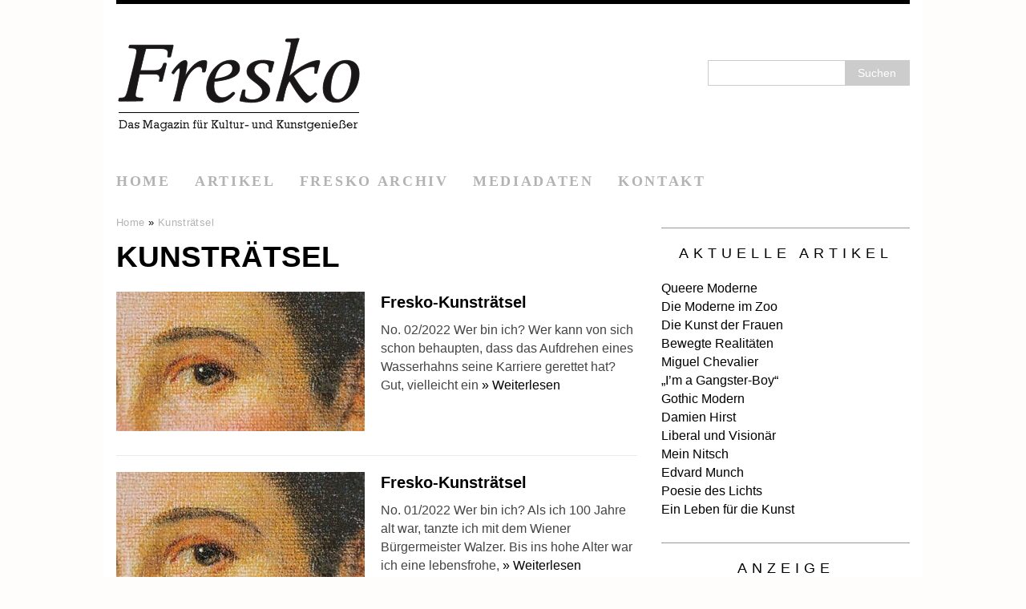

--- FILE ---
content_type: text/html; charset=UTF-8
request_url: https://www.fresko-magazin.de/category/kunstraetsel/page/2/
body_size: 18269
content:
<!DOCTYPE html>
<html class="no-js fullbg" lang="de">
<head>
<meta charset="UTF-8">
<meta name="viewport" content="width=device-width, initial-scale=1.0">
<link rel="profile" href="http://gmpg.org/xfn/11" />
<link rel="pingback" href="https://www.fresko-magazin.de/xmlrpc.php" />
<title>Kunsträtsel &#8211; Seite 2</title>
<meta name='robots' content='max-image-preview:large' />
<link rel="alternate" type="application/rss+xml" title=" &raquo; Feed" href="https://www.fresko-magazin.de/feed/" />
<link rel="alternate" type="application/rss+xml" title=" &raquo; Kommentar-Feed" href="https://www.fresko-magazin.de/comments/feed/" />
<link rel="alternate" type="application/rss+xml" title=" &raquo; Kunsträtsel Kategorie-Feed" href="https://www.fresko-magazin.de/category/kunstraetsel/feed/" />
<style id='wp-img-auto-sizes-contain-inline-css' type='text/css'>
img:is([sizes=auto i],[sizes^="auto," i]){contain-intrinsic-size:3000px 1500px}
/*# sourceURL=wp-img-auto-sizes-contain-inline-css */
</style>
<style id='wp-emoji-styles-inline-css' type='text/css'>

	img.wp-smiley, img.emoji {
		display: inline !important;
		border: none !important;
		box-shadow: none !important;
		height: 1em !important;
		width: 1em !important;
		margin: 0 0.07em !important;
		vertical-align: -0.1em !important;
		background: none !important;
		padding: 0 !important;
	}
/*# sourceURL=wp-emoji-styles-inline-css */
</style>
<style id='wp-block-library-inline-css' type='text/css'>
:root{--wp-block-synced-color:#7a00df;--wp-block-synced-color--rgb:122,0,223;--wp-bound-block-color:var(--wp-block-synced-color);--wp-editor-canvas-background:#ddd;--wp-admin-theme-color:#007cba;--wp-admin-theme-color--rgb:0,124,186;--wp-admin-theme-color-darker-10:#006ba1;--wp-admin-theme-color-darker-10--rgb:0,107,160.5;--wp-admin-theme-color-darker-20:#005a87;--wp-admin-theme-color-darker-20--rgb:0,90,135;--wp-admin-border-width-focus:2px}@media (min-resolution:192dpi){:root{--wp-admin-border-width-focus:1.5px}}.wp-element-button{cursor:pointer}:root .has-very-light-gray-background-color{background-color:#eee}:root .has-very-dark-gray-background-color{background-color:#313131}:root .has-very-light-gray-color{color:#eee}:root .has-very-dark-gray-color{color:#313131}:root .has-vivid-green-cyan-to-vivid-cyan-blue-gradient-background{background:linear-gradient(135deg,#00d084,#0693e3)}:root .has-purple-crush-gradient-background{background:linear-gradient(135deg,#34e2e4,#4721fb 50%,#ab1dfe)}:root .has-hazy-dawn-gradient-background{background:linear-gradient(135deg,#faaca8,#dad0ec)}:root .has-subdued-olive-gradient-background{background:linear-gradient(135deg,#fafae1,#67a671)}:root .has-atomic-cream-gradient-background{background:linear-gradient(135deg,#fdd79a,#004a59)}:root .has-nightshade-gradient-background{background:linear-gradient(135deg,#330968,#31cdcf)}:root .has-midnight-gradient-background{background:linear-gradient(135deg,#020381,#2874fc)}:root{--wp--preset--font-size--normal:16px;--wp--preset--font-size--huge:42px}.has-regular-font-size{font-size:1em}.has-larger-font-size{font-size:2.625em}.has-normal-font-size{font-size:var(--wp--preset--font-size--normal)}.has-huge-font-size{font-size:var(--wp--preset--font-size--huge)}.has-text-align-center{text-align:center}.has-text-align-left{text-align:left}.has-text-align-right{text-align:right}.has-fit-text{white-space:nowrap!important}#end-resizable-editor-section{display:none}.aligncenter{clear:both}.items-justified-left{justify-content:flex-start}.items-justified-center{justify-content:center}.items-justified-right{justify-content:flex-end}.items-justified-space-between{justify-content:space-between}.screen-reader-text{border:0;clip-path:inset(50%);height:1px;margin:-1px;overflow:hidden;padding:0;position:absolute;width:1px;word-wrap:normal!important}.screen-reader-text:focus{background-color:#ddd;clip-path:none;color:#444;display:block;font-size:1em;height:auto;left:5px;line-height:normal;padding:15px 23px 14px;text-decoration:none;top:5px;width:auto;z-index:100000}html :where(.has-border-color){border-style:solid}html :where([style*=border-top-color]){border-top-style:solid}html :where([style*=border-right-color]){border-right-style:solid}html :where([style*=border-bottom-color]){border-bottom-style:solid}html :where([style*=border-left-color]){border-left-style:solid}html :where([style*=border-width]){border-style:solid}html :where([style*=border-top-width]){border-top-style:solid}html :where([style*=border-right-width]){border-right-style:solid}html :where([style*=border-bottom-width]){border-bottom-style:solid}html :where([style*=border-left-width]){border-left-style:solid}html :where(img[class*=wp-image-]){height:auto;max-width:100%}:where(figure){margin:0 0 1em}html :where(.is-position-sticky){--wp-admin--admin-bar--position-offset:var(--wp-admin--admin-bar--height,0px)}@media screen and (max-width:600px){html :where(.is-position-sticky){--wp-admin--admin-bar--position-offset:0px}}

/*# sourceURL=wp-block-library-inline-css */
</style><style id='global-styles-inline-css' type='text/css'>
:root{--wp--preset--aspect-ratio--square: 1;--wp--preset--aspect-ratio--4-3: 4/3;--wp--preset--aspect-ratio--3-4: 3/4;--wp--preset--aspect-ratio--3-2: 3/2;--wp--preset--aspect-ratio--2-3: 2/3;--wp--preset--aspect-ratio--16-9: 16/9;--wp--preset--aspect-ratio--9-16: 9/16;--wp--preset--color--black: #000000;--wp--preset--color--cyan-bluish-gray: #abb8c3;--wp--preset--color--white: #ffffff;--wp--preset--color--pale-pink: #f78da7;--wp--preset--color--vivid-red: #cf2e2e;--wp--preset--color--luminous-vivid-orange: #ff6900;--wp--preset--color--luminous-vivid-amber: #fcb900;--wp--preset--color--light-green-cyan: #7bdcb5;--wp--preset--color--vivid-green-cyan: #00d084;--wp--preset--color--pale-cyan-blue: #8ed1fc;--wp--preset--color--vivid-cyan-blue: #0693e3;--wp--preset--color--vivid-purple: #9b51e0;--wp--preset--gradient--vivid-cyan-blue-to-vivid-purple: linear-gradient(135deg,rgb(6,147,227) 0%,rgb(155,81,224) 100%);--wp--preset--gradient--light-green-cyan-to-vivid-green-cyan: linear-gradient(135deg,rgb(122,220,180) 0%,rgb(0,208,130) 100%);--wp--preset--gradient--luminous-vivid-amber-to-luminous-vivid-orange: linear-gradient(135deg,rgb(252,185,0) 0%,rgb(255,105,0) 100%);--wp--preset--gradient--luminous-vivid-orange-to-vivid-red: linear-gradient(135deg,rgb(255,105,0) 0%,rgb(207,46,46) 100%);--wp--preset--gradient--very-light-gray-to-cyan-bluish-gray: linear-gradient(135deg,rgb(238,238,238) 0%,rgb(169,184,195) 100%);--wp--preset--gradient--cool-to-warm-spectrum: linear-gradient(135deg,rgb(74,234,220) 0%,rgb(151,120,209) 20%,rgb(207,42,186) 40%,rgb(238,44,130) 60%,rgb(251,105,98) 80%,rgb(254,248,76) 100%);--wp--preset--gradient--blush-light-purple: linear-gradient(135deg,rgb(255,206,236) 0%,rgb(152,150,240) 100%);--wp--preset--gradient--blush-bordeaux: linear-gradient(135deg,rgb(254,205,165) 0%,rgb(254,45,45) 50%,rgb(107,0,62) 100%);--wp--preset--gradient--luminous-dusk: linear-gradient(135deg,rgb(255,203,112) 0%,rgb(199,81,192) 50%,rgb(65,88,208) 100%);--wp--preset--gradient--pale-ocean: linear-gradient(135deg,rgb(255,245,203) 0%,rgb(182,227,212) 50%,rgb(51,167,181) 100%);--wp--preset--gradient--electric-grass: linear-gradient(135deg,rgb(202,248,128) 0%,rgb(113,206,126) 100%);--wp--preset--gradient--midnight: linear-gradient(135deg,rgb(2,3,129) 0%,rgb(40,116,252) 100%);--wp--preset--font-size--small: 13px;--wp--preset--font-size--medium: 20px;--wp--preset--font-size--large: 36px;--wp--preset--font-size--x-large: 42px;--wp--preset--spacing--20: 0.44rem;--wp--preset--spacing--30: 0.67rem;--wp--preset--spacing--40: 1rem;--wp--preset--spacing--50: 1.5rem;--wp--preset--spacing--60: 2.25rem;--wp--preset--spacing--70: 3.38rem;--wp--preset--spacing--80: 5.06rem;--wp--preset--shadow--natural: 6px 6px 9px rgba(0, 0, 0, 0.2);--wp--preset--shadow--deep: 12px 12px 50px rgba(0, 0, 0, 0.4);--wp--preset--shadow--sharp: 6px 6px 0px rgba(0, 0, 0, 0.2);--wp--preset--shadow--outlined: 6px 6px 0px -3px rgb(255, 255, 255), 6px 6px rgb(0, 0, 0);--wp--preset--shadow--crisp: 6px 6px 0px rgb(0, 0, 0);}:where(.is-layout-flex){gap: 0.5em;}:where(.is-layout-grid){gap: 0.5em;}body .is-layout-flex{display: flex;}.is-layout-flex{flex-wrap: wrap;align-items: center;}.is-layout-flex > :is(*, div){margin: 0;}body .is-layout-grid{display: grid;}.is-layout-grid > :is(*, div){margin: 0;}:where(.wp-block-columns.is-layout-flex){gap: 2em;}:where(.wp-block-columns.is-layout-grid){gap: 2em;}:where(.wp-block-post-template.is-layout-flex){gap: 1.25em;}:where(.wp-block-post-template.is-layout-grid){gap: 1.25em;}.has-black-color{color: var(--wp--preset--color--black) !important;}.has-cyan-bluish-gray-color{color: var(--wp--preset--color--cyan-bluish-gray) !important;}.has-white-color{color: var(--wp--preset--color--white) !important;}.has-pale-pink-color{color: var(--wp--preset--color--pale-pink) !important;}.has-vivid-red-color{color: var(--wp--preset--color--vivid-red) !important;}.has-luminous-vivid-orange-color{color: var(--wp--preset--color--luminous-vivid-orange) !important;}.has-luminous-vivid-amber-color{color: var(--wp--preset--color--luminous-vivid-amber) !important;}.has-light-green-cyan-color{color: var(--wp--preset--color--light-green-cyan) !important;}.has-vivid-green-cyan-color{color: var(--wp--preset--color--vivid-green-cyan) !important;}.has-pale-cyan-blue-color{color: var(--wp--preset--color--pale-cyan-blue) !important;}.has-vivid-cyan-blue-color{color: var(--wp--preset--color--vivid-cyan-blue) !important;}.has-vivid-purple-color{color: var(--wp--preset--color--vivid-purple) !important;}.has-black-background-color{background-color: var(--wp--preset--color--black) !important;}.has-cyan-bluish-gray-background-color{background-color: var(--wp--preset--color--cyan-bluish-gray) !important;}.has-white-background-color{background-color: var(--wp--preset--color--white) !important;}.has-pale-pink-background-color{background-color: var(--wp--preset--color--pale-pink) !important;}.has-vivid-red-background-color{background-color: var(--wp--preset--color--vivid-red) !important;}.has-luminous-vivid-orange-background-color{background-color: var(--wp--preset--color--luminous-vivid-orange) !important;}.has-luminous-vivid-amber-background-color{background-color: var(--wp--preset--color--luminous-vivid-amber) !important;}.has-light-green-cyan-background-color{background-color: var(--wp--preset--color--light-green-cyan) !important;}.has-vivid-green-cyan-background-color{background-color: var(--wp--preset--color--vivid-green-cyan) !important;}.has-pale-cyan-blue-background-color{background-color: var(--wp--preset--color--pale-cyan-blue) !important;}.has-vivid-cyan-blue-background-color{background-color: var(--wp--preset--color--vivid-cyan-blue) !important;}.has-vivid-purple-background-color{background-color: var(--wp--preset--color--vivid-purple) !important;}.has-black-border-color{border-color: var(--wp--preset--color--black) !important;}.has-cyan-bluish-gray-border-color{border-color: var(--wp--preset--color--cyan-bluish-gray) !important;}.has-white-border-color{border-color: var(--wp--preset--color--white) !important;}.has-pale-pink-border-color{border-color: var(--wp--preset--color--pale-pink) !important;}.has-vivid-red-border-color{border-color: var(--wp--preset--color--vivid-red) !important;}.has-luminous-vivid-orange-border-color{border-color: var(--wp--preset--color--luminous-vivid-orange) !important;}.has-luminous-vivid-amber-border-color{border-color: var(--wp--preset--color--luminous-vivid-amber) !important;}.has-light-green-cyan-border-color{border-color: var(--wp--preset--color--light-green-cyan) !important;}.has-vivid-green-cyan-border-color{border-color: var(--wp--preset--color--vivid-green-cyan) !important;}.has-pale-cyan-blue-border-color{border-color: var(--wp--preset--color--pale-cyan-blue) !important;}.has-vivid-cyan-blue-border-color{border-color: var(--wp--preset--color--vivid-cyan-blue) !important;}.has-vivid-purple-border-color{border-color: var(--wp--preset--color--vivid-purple) !important;}.has-vivid-cyan-blue-to-vivid-purple-gradient-background{background: var(--wp--preset--gradient--vivid-cyan-blue-to-vivid-purple) !important;}.has-light-green-cyan-to-vivid-green-cyan-gradient-background{background: var(--wp--preset--gradient--light-green-cyan-to-vivid-green-cyan) !important;}.has-luminous-vivid-amber-to-luminous-vivid-orange-gradient-background{background: var(--wp--preset--gradient--luminous-vivid-amber-to-luminous-vivid-orange) !important;}.has-luminous-vivid-orange-to-vivid-red-gradient-background{background: var(--wp--preset--gradient--luminous-vivid-orange-to-vivid-red) !important;}.has-very-light-gray-to-cyan-bluish-gray-gradient-background{background: var(--wp--preset--gradient--very-light-gray-to-cyan-bluish-gray) !important;}.has-cool-to-warm-spectrum-gradient-background{background: var(--wp--preset--gradient--cool-to-warm-spectrum) !important;}.has-blush-light-purple-gradient-background{background: var(--wp--preset--gradient--blush-light-purple) !important;}.has-blush-bordeaux-gradient-background{background: var(--wp--preset--gradient--blush-bordeaux) !important;}.has-luminous-dusk-gradient-background{background: var(--wp--preset--gradient--luminous-dusk) !important;}.has-pale-ocean-gradient-background{background: var(--wp--preset--gradient--pale-ocean) !important;}.has-electric-grass-gradient-background{background: var(--wp--preset--gradient--electric-grass) !important;}.has-midnight-gradient-background{background: var(--wp--preset--gradient--midnight) !important;}.has-small-font-size{font-size: var(--wp--preset--font-size--small) !important;}.has-medium-font-size{font-size: var(--wp--preset--font-size--medium) !important;}.has-large-font-size{font-size: var(--wp--preset--font-size--large) !important;}.has-x-large-font-size{font-size: var(--wp--preset--font-size--x-large) !important;}
/*# sourceURL=global-styles-inline-css */
</style>

<style id='classic-theme-styles-inline-css' type='text/css'>
/*! This file is auto-generated */
.wp-block-button__link{color:#fff;background-color:#32373c;border-radius:9999px;box-shadow:none;text-decoration:none;padding:calc(.667em + 2px) calc(1.333em + 2px);font-size:1.125em}.wp-block-file__button{background:#32373c;color:#fff;text-decoration:none}
/*# sourceURL=/wp-includes/css/classic-themes.min.css */
</style>
<link rel='stylesheet' id='mh-font-awesome-css' href='https://www.fresko-magazin.de/wp-content/themes/mh_purity/includes/font-awesome.min.css' type='text/css' media='all' />
<link rel='stylesheet' id='mh-style-css' href='https://www.fresko-magazin.de/wp-content/themes/mh_purity/style.css?ver=v1.3.0' type='text/css' media='all' />
<link rel='stylesheet' id='borlabs-cookie-css' href='https://www.fresko-magazin.de/wp-content/cache/borlabs-cookie/borlabs-cookie_1_de.css?ver=2.3.5-22' type='text/css' media='all' />
<script type="text/javascript" src="https://www.fresko-magazin.de/wp-includes/js/jquery/jquery.min.js?ver=3.7.1" id="jquery-core-js"></script>
<script type="text/javascript" src="https://www.fresko-magazin.de/wp-includes/js/jquery/jquery-migrate.min.js?ver=3.4.1" id="jquery-migrate-js"></script>
<script type="text/javascript" src="https://www.fresko-magazin.de/wp-content/themes/mh_purity/js/scripts.js?ver=1986deccc14d898e713f1905b03f54de" id="mh-scripts-js"></script>
<script type="text/javascript" id="borlabs-cookie-prioritize-js-extra">
/* <![CDATA[ */
var borlabsCookiePrioritized = {"domain":"www.fresko-magazin.de","path":"/","version":"1","bots":"1","optInJS":{"statistics":{"google-analytics":"[base64]"}}};
//# sourceURL=borlabs-cookie-prioritize-js-extra
/* ]]> */
</script>
<script type="text/javascript" src="https://www.fresko-magazin.de/wp-content/plugins/borlabs-cookie/assets/javascript/borlabs-cookie-prioritize.min.js?ver=2.3.5" id="borlabs-cookie-prioritize-js"></script>

<!-- Google tag (gtag.js) snippet added by Site Kit -->
<!-- Google Analytics snippet added by Site Kit -->
<script type="text/javascript" src="https://www.googletagmanager.com/gtag/js?id=G-190QVFDD13" id="google_gtagjs-js" async></script>
<script type="text/javascript" id="google_gtagjs-js-after">
/* <![CDATA[ */
window.dataLayer = window.dataLayer || [];function gtag(){dataLayer.push(arguments);}
gtag("set","linker",{"domains":["www.fresko-magazin.de"]});
gtag("js", new Date());
gtag("set", "developer_id.dZTNiMT", true);
gtag("config", "G-190QVFDD13");
//# sourceURL=google_gtagjs-js-after
/* ]]> */
</script>
<link rel="https://api.w.org/" href="https://www.fresko-magazin.de/wp-json/" /><link rel="alternate" title="JSON" type="application/json" href="https://www.fresko-magazin.de/wp-json/wp/v2/categories/122" /><link rel="EditURI" type="application/rsd+xml" title="RSD" href="https://www.fresko-magazin.de/xmlrpc.php?rsd" />

<meta name="generator" content="Site Kit by Google 1.165.0" /><!--[if lt IE 9]>
<script src="https://www.fresko-magazin.de/wp-content/themes/mh_purity/js/css3-mediaqueries.js"></script>
<![endif]-->
    <style type="text/css">
    	    	    		.header-wrap, .main-nav ul .current-menu-item > a, footer, .author-box, blockquote, .commentlist .bypostauthor, input[type=text]:hover, input[type=email]:hover, textarea:hover { border-color: #000000; }
			.widget-title, .widget-title a, .mh-slider-widget .flex-direction-nav a:before, .fa-comment-o, .fa-circle, .breadcrumb .separator { color: #000000 }
    	    	    		body, footer, .copyright, .copyright a { color: #444444; }
    	    			    	    		a:hover, .post-nav a:hover, .breadcrumb a:hover, .post-meta a:hover, .post-tags a:hover { color: #eb008c; }
    				</style>
    
<!-- Google AdSense meta tags added by Site Kit -->
<meta name="google-adsense-platform-account" content="ca-host-pub-2644536267352236">
<meta name="google-adsense-platform-domain" content="sitekit.withgoogle.com">
<!-- End Google AdSense meta tags added by Site Kit -->
<script>
if('0' === '1') {
    window.dataLayer = window.dataLayer || [];
    function gtag(){dataLayer.push(arguments);}
    gtag('consent', 'default', {
       'ad_storage': 'denied',
       'analytics_storage': 'denied'
    });
    gtag("js", new Date());

    gtag("config", "G-190QVFDD13", { "anonymize_ip": true });

    (function (w, d, s, i) {
    var f = d.getElementsByTagName(s)[0],
        j = d.createElement(s);
    j.async = true;
    j.src =
        "https://www.googletagmanager.com/gtag/js?id=" + i;
    f.parentNode.insertBefore(j, f);
    })(window, document, "script", "G-190QVFDD13");
}
</script><style type="text/css" id="custom-background-css">
body.custom-background { background-color: #fffcfc; }
</style>
				<script type="text/javascript">
			/* <![CDATA[ */
				var isc_front_data =
				{
					caption_position : 'top-left',
				}
			/* ]]> */
			</script>
			<style>
				.isc-source { position: relative; display: inline-block; line-height: initial; }
                .wp-block-cover .isc-source { position: static; }
								span.isc-source-text a { display: inline; color: #fff; }
			</style>
			<link rel="amphtml" href="https://www.fresko-magazin.de/category/kunstraetsel/page/2/?amp=1"></head>
<body class="archive paged category category-kunstraetsel category-122 custom-background paged-2 category-paged-2 wp-theme-mh_purity">
<div class="container">
<header class="header-wrap">
	<div class="header-search"><form role="search" method="get" id="searchform" action="https://www.fresko-magazin.de/">
    <fieldset>
	<input type="text" value="" name="s" id="s" />
	<input type="submit" id="searchsubmit" value="Suchen" />
    </fieldset>
</form></div>
	<a href="https://www.fresko-magazin.de/" title="" rel="home">
<div class="logo-wrap" role="banner">
<img class="header-image" src="https://www.fresko-magazin.de/wp-content/uploads/2016/05/Logo_Fresko_subline.png" height="118" width="305" alt="" />
</div>
</a>
	<nav class="main-nav clearfix">
		<div class="menu-hauptmenue-container"><ul id="menu-hauptmenue" class="menu"><li id="menu-item-82" class="menu-item menu-item-type-post_type menu-item-object-page menu-item-home menu-item-82"><a href="https://www.fresko-magazin.de/">Home</a></li>
<li id="menu-item-147" class="menu-item menu-item-type-taxonomy menu-item-object-category current-menu-ancestor current-menu-parent menu-item-has-children menu-item-147"><a href="https://www.fresko-magazin.de/category/artikel/">Artikel</a>
<ul class="sub-menu">
	<li id="menu-item-149" class="menu-item menu-item-type-taxonomy menu-item-object-category menu-item-149"><a href="https://www.fresko-magazin.de/category/kuenstler/">Künstler*innen</a></li>
	<li id="menu-item-153" class="menu-item menu-item-type-taxonomy menu-item-object-category menu-item-153"><a href="https://www.fresko-magazin.de/category/fotografie/">Fotografie</a></li>
	<li id="menu-item-154" class="menu-item menu-item-type-taxonomy menu-item-object-category menu-item-154"><a href="https://www.fresko-magazin.de/category/ausstellung/">Ausstellung</a></li>
	<li id="menu-item-151" class="menu-item menu-item-type-taxonomy menu-item-object-category menu-item-151"><a href="https://www.fresko-magazin.de/category/buecher/">Bücher</a></li>
	<li id="menu-item-511" class="menu-item menu-item-type-taxonomy menu-item-object-category current-menu-item menu-item-511"><a href="https://www.fresko-magazin.de/category/kunstraetsel/" aria-current="page">Kunsträtsel</a></li>
	<li id="menu-item-510" class="menu-item menu-item-type-taxonomy menu-item-object-category menu-item-510"><a href="https://www.fresko-magazin.de/category/restaurant-tipps/">Restaurant-Tipp</a></li>
</ul>
</li>
<li id="menu-item-72" class="menu-item menu-item-type-post_type menu-item-object-page menu-item-72"><a href="https://www.fresko-magazin.de/fresko-archiv/">Fresko Archiv</a></li>
<li id="menu-item-21" class="menu-item menu-item-type-post_type menu-item-object-page menu-item-21"><a href="https://www.fresko-magazin.de/mediadaten/">Mediadaten</a></li>
<li id="menu-item-20" class="menu-item menu-item-type-post_type menu-item-object-page menu-item-20"><a href="https://www.fresko-magazin.de/kontakt/">Kontakt</a></li>
</ul></div>	</nav>
</header><div class="wrapper clearfix">
	<div class="content left"><nav class="breadcrumb"><span itemscope itemtype="http://data-vocabulary.org/Breadcrumb"><a href="https://www.fresko-magazin.de" itemprop="url"><span itemprop="title">Home</span></a></span> <span class="separator">&raquo;</span> Kunsträtsel</nav>
<header class="post-header">
<h1 class="entry-title">Kunsträtsel</h1>
</header>
<article class="post-7769 post type-post status-publish format-standard has-post-thumbnail hentry category-artikel category-kunstraetsel tag-02-2022 tag-fresko-kunstraetsel tag-kunstraetsel tag-margarete-schuette-lihotzky tag-schuette-lihotzky tag-wer-bin-ich-gewinnchancen">
	<div class="loop-wrap clearfix">
		<div class="loop-thumb">
			<a href="https://www.fresko-magazin.de/fresko-kunstraetsel-25/">
				<img width="310" height="174" src="https://www.fresko-magazin.de/wp-content/uploads/2022/11/20221125_100640-002-scaled-e1760021296828-310x174.jpg" class="attachment-featured size-featured wp-post-image" alt="" decoding="async" fetchpriority="high" />			</a>
		</div>
		<header class="loop-data">
						<h3 class="loop-title"><a href="https://www.fresko-magazin.de/fresko-kunstraetsel-25/" rel="bookmark">Fresko-Kunsträtsel</a></h3>
		</header>
		<div class="mh-excerpt">No. 02/2022 Wer bin ich? Wer kann von sich schon behaupten, dass das Aufdrehen eines Wasserhahns seine Karriere gerettet hat? Gut, vielleicht ein <a href="https://www.fresko-magazin.de/fresko-kunstraetsel-25/" title="Fresko-Kunsträtsel">»&nbsp;Weiterlesen</a></div>
	</div>
</article><article class="post-7652 post type-post status-publish format-standard has-post-thumbnail hentry category-artikel category-kunstraetsel tag-01-2022 tag-fresko-kunstraestel tag-jacoba-van-heemskerck tag-kunstraetsel tag-wer-bin-ich">
	<div class="loop-wrap clearfix">
		<div class="loop-thumb">
			<a href="https://www.fresko-magazin.de/fresko-kunstraetsel-24/">
				<img width="310" height="174" src="https://www.fresko-magazin.de/wp-content/uploads/2022/11/20221125_100640-002-scaled-e1760021296828-310x174.jpg" class="attachment-featured size-featured wp-post-image" alt="" decoding="async" />			</a>
		</div>
		<header class="loop-data">
						<h3 class="loop-title"><a href="https://www.fresko-magazin.de/fresko-kunstraetsel-24/" rel="bookmark">Fresko-Kunsträtsel</a></h3>
		</header>
		<div class="mh-excerpt">No. 01/2022 Wer bin ich? Als ich 100 Jahre alt war, tanzte ich mit dem Wiener Bürgermeister Walzer. Bis ins hohe Alter war ich eine lebensfrohe, <a href="https://www.fresko-magazin.de/fresko-kunstraetsel-24/" title="Fresko-Kunsträtsel">»&nbsp;Weiterlesen</a></div>
	</div>
</article><article class="post-7518 post type-post status-publish format-standard has-post-thumbnail hentry category-artikel category-kunstraetsel tag-04-2021 tag-fresko-kunstraetsel tag-kunstraetsel tag-salvador-dali">
	<div class="loop-wrap clearfix">
		<div class="loop-thumb">
			<a href="https://www.fresko-magazin.de/fresko-kunstraetsel-23/">
				<img width="310" height="174" src="https://www.fresko-magazin.de/wp-content/uploads/2016/05/no_image.png" class="attachment-featured size-featured wp-post-image" alt="no image" decoding="async" srcset="https://www.fresko-magazin.de/wp-content/uploads/2016/05/no_image.png 310w, https://www.fresko-magazin.de/wp-content/uploads/2016/05/no_image-300x168.png 300w" sizes="(max-width: 310px) 100vw, 310px" />			</a>
		</div>
		<header class="loop-data">
						<h3 class="loop-title"><a href="https://www.fresko-magazin.de/fresko-kunstraetsel-23/" rel="bookmark">Fresko-Kunsträtsel</a></h3>
		</header>
		<div class="mh-excerpt">No. 04/2021 Wer bin ich? Dem Bild von mir sieht man an, dass ich es schrecklich fand, mich fotografieren zu lassen. Fast feindselig blicke ich in die <a href="https://www.fresko-magazin.de/fresko-kunstraetsel-23/" title="Fresko-Kunsträtsel">»&nbsp;Weiterlesen</a></div>
	</div>
</article><article class="post-7398 post type-post status-publish format-standard has-post-thumbnail hentry category-artikel category-kunstraetsel tag-03-2021 tag-bartolome-esteban-murillo tag-fresko-kunstraetsel tag-kunstraetsel tag-murillo tag-wer-bin-ich">
	<div class="loop-wrap clearfix">
		<div class="loop-thumb">
			<a href="https://www.fresko-magazin.de/fresko-kunstraetsel-22/">
				<img width="310" height="174" src="https://www.fresko-magazin.de/wp-content/uploads/2016/05/no_image.png" class="attachment-featured size-featured wp-post-image" alt="no image" decoding="async" loading="lazy" srcset="https://www.fresko-magazin.de/wp-content/uploads/2016/05/no_image.png 310w, https://www.fresko-magazin.de/wp-content/uploads/2016/05/no_image-300x168.png 300w" sizes="auto, (max-width: 310px) 100vw, 310px" />			</a>
		</div>
		<header class="loop-data">
						<h3 class="loop-title"><a href="https://www.fresko-magazin.de/fresko-kunstraetsel-22/" rel="bookmark">Fresko-Kunsträtsel</a></h3>
		</header>
		<div class="mh-excerpt">No. 03/2021 Wer bin ich? Wird in einem Kind, das den Namen seines verstorbenen Bruders bei der Geburt erhält, nicht automatisch der Wunsch geweckt, <a href="https://www.fresko-magazin.de/fresko-kunstraetsel-22/" title="Fresko-Kunsträtsel">»&nbsp;Weiterlesen</a></div>
	</div>
</article><article class="post-7207 post type-post status-publish format-standard has-post-thumbnail hentry category-artikel category-kunstraetsel tag-02-2021 tag-fresko-kunstraetsel tag-kunstraetsel">
	<div class="loop-wrap clearfix">
		<div class="loop-thumb">
			<a href="https://www.fresko-magazin.de/fresko-kunstraetsel-21/">
				<img width="310" height="174" src="https://www.fresko-magazin.de/wp-content/uploads/2016/05/no_image.png" class="attachment-featured size-featured wp-post-image" alt="no image" decoding="async" loading="lazy" srcset="https://www.fresko-magazin.de/wp-content/uploads/2016/05/no_image.png 310w, https://www.fresko-magazin.de/wp-content/uploads/2016/05/no_image-300x168.png 300w" sizes="auto, (max-width: 310px) 100vw, 310px" />			</a>
		</div>
		<header class="loop-data">
						<h3 class="loop-title"><a href="https://www.fresko-magazin.de/fresko-kunstraetsel-21/" rel="bookmark">Fresko-Kunsträtsel</a></h3>
		</header>
		<div class="mh-excerpt">No. 02/2021 Wer bin ich? Es fällt mir schwer, über mich selbst zu reden. Denn bei allen Verfehlungen, die sich auch in meinem, für die damalige <a href="https://www.fresko-magazin.de/fresko-kunstraetsel-21/" title="Fresko-Kunsträtsel">»&nbsp;Weiterlesen</a></div>
	</div>
</article><article class="post-7078 post type-post status-publish format-standard has-post-thumbnail hentry category-artikel category-kunstraetsel tag-01-2021 tag-fresko-kunstraetsel tag-kunstraetsel tag-wer-bin-ich">
	<div class="loop-wrap clearfix">
		<div class="loop-thumb">
			<a href="https://www.fresko-magazin.de/fresko-kunstraetsel-20/">
				<img width="310" height="174" src="https://www.fresko-magazin.de/wp-content/uploads/2016/05/no_image.png" class="attachment-featured size-featured wp-post-image" alt="no image" decoding="async" loading="lazy" srcset="https://www.fresko-magazin.de/wp-content/uploads/2016/05/no_image.png 310w, https://www.fresko-magazin.de/wp-content/uploads/2016/05/no_image-300x168.png 300w" sizes="auto, (max-width: 310px) 100vw, 310px" />			</a>
		</div>
		<header class="loop-data">
						<h3 class="loop-title"><a href="https://www.fresko-magazin.de/fresko-kunstraetsel-20/" rel="bookmark">Fresko-Kunsträtsel</a></h3>
		</header>
		<div class="mh-excerpt">No. 01/2021 Wer bin ich? Ich traf ihn im Café, begrüßte ihn und sagte: „Ich liebe dich nicht mehr, es ist aus.“ Von meiner unverschnörkelten <a href="https://www.fresko-magazin.de/fresko-kunstraetsel-20/" title="Fresko-Kunsträtsel">»&nbsp;Weiterlesen</a></div>
	</div>
</article><article class="post-6944 post type-post status-publish format-standard has-post-thumbnail hentry category-artikel category-kunstraetsel tag-04-2020 tag-fresko-kunstraetsel tag-kunstraetsel tag-wer-bin-ich">
	<div class="loop-wrap clearfix">
		<div class="loop-thumb">
			<a href="https://www.fresko-magazin.de/fresko-kunstraetsel-19/">
				<img width="310" height="174" src="https://www.fresko-magazin.de/wp-content/uploads/2016/05/no_image.png" class="attachment-featured size-featured wp-post-image" alt="no image" decoding="async" loading="lazy" srcset="https://www.fresko-magazin.de/wp-content/uploads/2016/05/no_image.png 310w, https://www.fresko-magazin.de/wp-content/uploads/2016/05/no_image-300x168.png 300w" sizes="auto, (max-width: 310px) 100vw, 310px" />			</a>
		</div>
		<header class="loop-data">
						<h3 class="loop-title"><a href="https://www.fresko-magazin.de/fresko-kunstraetsel-19/" rel="bookmark">Fresko-Kunsträtsel</a></h3>
		</header>
		<div class="mh-excerpt">No. 04/2020 Wer bin ich? Mit Superlativen sparte man nicht, um mein Talent, meinen Geist, meine Gestalt, meinen Erfolg – habe ich etwas vergessen? <a href="https://www.fresko-magazin.de/fresko-kunstraetsel-19/" title="Fresko-Kunsträtsel">»&nbsp;Weiterlesen</a></div>
	</div>
</article><article class="post-6808 post type-post status-publish format-standard has-post-thumbnail hentry category-artikel category-kunstraetsel tag-03-2020 tag-kunstraetsel tag-wer-bin-ich">
	<div class="loop-wrap clearfix">
		<div class="loop-thumb">
			<a href="https://www.fresko-magazin.de/fresko-kunstraetsel-18/">
				<img width="310" height="174" src="https://www.fresko-magazin.de/wp-content/uploads/2016/05/no_image.png" class="attachment-featured size-featured wp-post-image" alt="no image" decoding="async" loading="lazy" srcset="https://www.fresko-magazin.de/wp-content/uploads/2016/05/no_image.png 310w, https://www.fresko-magazin.de/wp-content/uploads/2016/05/no_image-300x168.png 300w" sizes="auto, (max-width: 310px) 100vw, 310px" />			</a>
		</div>
		<header class="loop-data">
						<h3 class="loop-title"><a href="https://www.fresko-magazin.de/fresko-kunstraetsel-18/" rel="bookmark">Fresko-Kunsträtsel</a></h3>
		</header>
		<div class="mh-excerpt">No. 03/2020 Wer bin ich? Meine beiden Großmütter waren Schwestern, die Schwiegermütter meiner Eltern demnach auch ihre Tanten, die Schwägerin und <a href="https://www.fresko-magazin.de/fresko-kunstraetsel-18/" title="Fresko-Kunsträtsel">»&nbsp;Weiterlesen</a></div>
	</div>
</article><article class="post-6651 post type-post status-publish format-standard has-post-thumbnail hentry category-artikel category-kunstraetsel tag-02-2020 tag-fresko-kunstraetsel tag-kunstraetsel tag-wer-bin-ich">
	<div class="loop-wrap clearfix">
		<div class="loop-thumb">
			<a href="https://www.fresko-magazin.de/fresko-kunstraetsel-17/">
				<img width="310" height="174" src="https://www.fresko-magazin.de/wp-content/uploads/2016/05/no_image.png" class="attachment-featured size-featured wp-post-image" alt="no image" decoding="async" loading="lazy" srcset="https://www.fresko-magazin.de/wp-content/uploads/2016/05/no_image.png 310w, https://www.fresko-magazin.de/wp-content/uploads/2016/05/no_image-300x168.png 300w" sizes="auto, (max-width: 310px) 100vw, 310px" />			</a>
		</div>
		<header class="loop-data">
						<h3 class="loop-title"><a href="https://www.fresko-magazin.de/fresko-kunstraetsel-17/" rel="bookmark">Fresko-Kunsträtsel</a></h3>
		</header>
		<div class="mh-excerpt">No. 02/2020 Wer bin ich? „Ungebildeter Bastard“ nannte mich so manch einer in meiner Jugend. Als unehelicher Sohn einer Magd erhielt ich nur eine <a href="https://www.fresko-magazin.de/fresko-kunstraetsel-17/" title="Fresko-Kunsträtsel">»&nbsp;Weiterlesen</a></div>
	</div>
</article><article class="post-6390 post type-post status-publish format-standard has-post-thumbnail hentry category-artikel category-kunstraetsel tag-01-2020 tag-kunstraetsel">
	<div class="loop-wrap clearfix">
		<div class="loop-thumb">
			<a href="https://www.fresko-magazin.de/fresko-kunstraetsel-16/">
				<img width="310" height="174" src="https://www.fresko-magazin.de/wp-content/uploads/2016/05/no_image.png" class="attachment-featured size-featured wp-post-image" alt="no image" decoding="async" loading="lazy" srcset="https://www.fresko-magazin.de/wp-content/uploads/2016/05/no_image.png 310w, https://www.fresko-magazin.de/wp-content/uploads/2016/05/no_image-300x168.png 300w" sizes="auto, (max-width: 310px) 100vw, 310px" />			</a>
		</div>
		<header class="loop-data">
						<h3 class="loop-title"><a href="https://www.fresko-magazin.de/fresko-kunstraetsel-16/" rel="bookmark">Fresko-Kunsträtsel</a></h3>
		</header>
		<div class="mh-excerpt">No. 01/2020 Wer bin ich? Es gab doch tatsächlich Kritiker, die meine Gemälde aus meiner Hauptschaffensphase als „zu kindisch“ oder „allzu <a href="https://www.fresko-magazin.de/fresko-kunstraetsel-16/" title="Fresko-Kunsträtsel">»&nbsp;Weiterlesen</a></div>
	</div>
</article><a class="prev page-numbers" href="https://www.fresko-magazin.de/category/kunstraetsel/page/1/">&laquo;</a>
<a class="page-numbers" href="https://www.fresko-magazin.de/category/kunstraetsel/page/1/">1</a>
<span aria-current="page" class="page-numbers current">2</span>
<a class="page-numbers" href="https://www.fresko-magazin.de/category/kunstraetsel/page/3/">3</a>
<a class="page-numbers" href="https://www.fresko-magazin.de/category/kunstraetsel/page/4/">4</a>
<span class="page-numbers dots">&hellip;</span>
<a class="page-numbers" href="https://www.fresko-magazin.de/category/kunstraetsel/page/6/">6</a>
<a class="next page-numbers" href="https://www.fresko-magazin.de/category/kunstraetsel/page/3/">&raquo;</a>	</div>
	<aside class="sidebar sb-right">
	
		<div id="recent-posts-2" class="sb-widget widget_recent_entries">
		<h4 class="widget-title">Aktuelle Artikel</h4>
		<ul>
											<li>
					<a href="https://www.fresko-magazin.de/queere-moderne/">Queere Moderne</a>
									</li>
											<li>
					<a href="https://www.fresko-magazin.de/die-moderne-im-zoo/">Die Moderne im Zoo</a>
									</li>
											<li>
					<a href="https://www.fresko-magazin.de/die-kunst-der-frauen/">Die Kunst der Frauen</a>
									</li>
											<li>
					<a href="https://www.fresko-magazin.de/bewegte-realitaeten/">Bewegte Realitäten</a>
									</li>
											<li>
					<a href="https://www.fresko-magazin.de/miguel-chevalier/">Miguel Chevalier</a>
									</li>
											<li>
					<a href="https://www.fresko-magazin.de/im-a-gangster-boy/">„I’m a Gangster-Boy“</a>
									</li>
											<li>
					<a href="https://www.fresko-magazin.de/gothic-modern/">Gothic Modern</a>
									</li>
											<li>
					<a href="https://www.fresko-magazin.de/damien-hirst/">Damien Hirst</a>
									</li>
											<li>
					<a href="https://www.fresko-magazin.de/liberal-und-visionaer/">Liberal und Visionär</a>
									</li>
											<li>
					<a href="https://www.fresko-magazin.de/mein-nitsch/">Mein Nitsch</a>
									</li>
											<li>
					<a href="https://www.fresko-magazin.de/edvard-munch/">Edvard Munch</a>
									</li>
											<li>
					<a href="https://www.fresko-magazin.de/poesie-des-lichts/">Poesie des Lichts</a>
									</li>
											<li>
					<a href="https://www.fresko-magazin.de/ein-leben-fuer-die-kunst/">Ein Leben für die Kunst</a>
									</li>
					</ul>

		</div><div id="media_image-2" class="sb-widget widget_media_image"><h4 class="widget-title">Anzeige</h4><a href="https://www.hirmerverlag.de/de/titel-87-2/mama_von_maria_bis_merkel-2679/"><img width="1603" height="1238" src="https://www.fresko-magazin.de/wp-content/uploads/2025/10/Mama_RMM_HNA_2025.jpg" class="image wp-image-9450  attachment-full size-full" alt="" style="max-width: 100%; height: auto;" title="Anzeige" decoding="async" loading="lazy" srcset="https://www.fresko-magazin.de/wp-content/uploads/2025/10/Mama_RMM_HNA_2025.jpg 1603w, https://www.fresko-magazin.de/wp-content/uploads/2025/10/Mama_RMM_HNA_2025-300x232.jpg 300w, https://www.fresko-magazin.de/wp-content/uploads/2025/10/Mama_RMM_HNA_2025-1280x989.jpg 1280w, https://www.fresko-magazin.de/wp-content/uploads/2025/10/Mama_RMM_HNA_2025-768x593.jpg 768w, https://www.fresko-magazin.de/wp-content/uploads/2025/10/Mama_RMM_HNA_2025-1536x1186.jpg 1536w" sizes="auto, (max-width: 1603px) 100vw, 1603px" /></a></div><div id="media_image-7" class="sb-widget widget_media_image"><h4 class="widget-title">Anzeige</h4><a href="https://www.hirmerverlag.de/de/titel-87-0/unzensiert_annegret_soltau_eine_retrospektive-2671/"><img width="1697" height="1618" src="https://www.fresko-magazin.de/wp-content/uploads/2025/10/Soltau_2025.jpg" class="image wp-image-9451  attachment-full size-full" alt="" style="max-width: 100%; height: auto;" title="Anzeige" decoding="async" loading="lazy" srcset="https://www.fresko-magazin.de/wp-content/uploads/2025/10/Soltau_2025.jpg 1697w, https://www.fresko-magazin.de/wp-content/uploads/2025/10/Soltau_2025-300x286.jpg 300w, https://www.fresko-magazin.de/wp-content/uploads/2025/10/Soltau_2025-1074x1024.jpg 1074w, https://www.fresko-magazin.de/wp-content/uploads/2025/10/Soltau_2025-768x732.jpg 768w, https://www.fresko-magazin.de/wp-content/uploads/2025/10/Soltau_2025-1536x1464.jpg 1536w" sizes="auto, (max-width: 1697px) 100vw, 1697px" /></a></div><div id="media_image-8" class="sb-widget widget_media_image"><h4 class="widget-title">Anzeige</h4><a href="https://www.kunstforum.de/"><img width="3207" height="1183" src="https://www.fresko-magazin.de/wp-content/uploads/2025/10/Fresko_1_4_KUNSTFORUM_Sep.jpg" class="image wp-image-9452  attachment-full size-full" alt="" style="max-width: 100%; height: auto;" title="Anzeige" decoding="async" loading="lazy" srcset="https://www.fresko-magazin.de/wp-content/uploads/2025/10/Fresko_1_4_KUNSTFORUM_Sep.jpg 3207w, https://www.fresko-magazin.de/wp-content/uploads/2025/10/Fresko_1_4_KUNSTFORUM_Sep-300x111.jpg 300w, https://www.fresko-magazin.de/wp-content/uploads/2025/10/Fresko_1_4_KUNSTFORUM_Sep-1280x472.jpg 1280w, https://www.fresko-magazin.de/wp-content/uploads/2025/10/Fresko_1_4_KUNSTFORUM_Sep-768x283.jpg 768w, https://www.fresko-magazin.de/wp-content/uploads/2025/10/Fresko_1_4_KUNSTFORUM_Sep-1536x567.jpg 1536w, https://www.fresko-magazin.de/wp-content/uploads/2025/10/Fresko_1_4_KUNSTFORUM_Sep-2048x755.jpg 2048w" sizes="auto, (max-width: 3207px) 100vw, 3207px" /></a></div><div id="media_image-11" class="sb-widget widget_media_image"><h4 class="widget-title">Anzeige</h4><a href="https://www.klinkhardtundbiermann.de/titel-87-97/die_reichenbach_eine_bauhaus_synagoge-2811/"><img width="2321" height="2213" src="https://www.fresko-magazin.de/wp-content/uploads/2025/10/Anzeige-KliBI_Reichenbach_MM_RMM.jpg" class="image wp-image-9449  attachment-full size-full" alt="" style="max-width: 100%; height: auto;" title="Anzeige" decoding="async" loading="lazy" srcset="https://www.fresko-magazin.de/wp-content/uploads/2025/10/Anzeige-KliBI_Reichenbach_MM_RMM.jpg 2321w, https://www.fresko-magazin.de/wp-content/uploads/2025/10/Anzeige-KliBI_Reichenbach_MM_RMM-300x286.jpg 300w, https://www.fresko-magazin.de/wp-content/uploads/2025/10/Anzeige-KliBI_Reichenbach_MM_RMM-1074x1024.jpg 1074w, https://www.fresko-magazin.de/wp-content/uploads/2025/10/Anzeige-KliBI_Reichenbach_MM_RMM-768x732.jpg 768w, https://www.fresko-magazin.de/wp-content/uploads/2025/10/Anzeige-KliBI_Reichenbach_MM_RMM-1536x1465.jpg 1536w, https://www.fresko-magazin.de/wp-content/uploads/2025/10/Anzeige-KliBI_Reichenbach_MM_RMM-2048x1953.jpg 2048w" sizes="auto, (max-width: 2321px) 100vw, 2321px" /></a></div></aside></div>
<footer class="footer clearfix">
			<div class="col-1-3 footer-widget-area">
			<div id="nav_menu-3" class="footer-widget footer-1 widget_nav_menu"><div class="menu-footer-kontakt-container"><ul id="menu-footer-kontakt" class="menu"><li id="menu-item-68" class="menu-item menu-item-type-post_type menu-item-object-page menu-item-68"><a href="https://www.fresko-magazin.de/kontakt/">Kontakt</a></li>
<li id="menu-item-419" class="menu-item menu-item-type-post_type menu-item-object-page menu-item-419"><a href="https://www.fresko-magazin.de/sitemap/">Sitemap</a></li>
</ul></div></div>		</div>
				<div class="col-1-3 footer-widget-area">
			<div id="nav_menu-5" class="footer-widget footer-2 widget_nav_menu"><div class="menu-footer-agb-container"><ul id="menu-footer-agb" class="menu"><li id="menu-item-417" class="menu-item menu-item-type-post_type menu-item-object-page menu-item-417"><a href="https://www.fresko-magazin.de/datenschutzerklaerung/">Datenschutzerklärung</a></li>
<li id="menu-item-420" class="menu-item menu-item-type-post_type menu-item-object-page menu-item-420"><a href="https://www.fresko-magazin.de/impressum/">Impressum</a></li>
</ul></div></div>		</div>
		</footer>
<div class="copyright-wrap">
	<p class="copyright">Copyright © 2025 | Fresko Magazin</p>
</div>
</div>
<script type="speculationrules">
{"prefetch":[{"source":"document","where":{"and":[{"href_matches":"/*"},{"not":{"href_matches":["/wp-*.php","/wp-admin/*","/wp-content/uploads/*","/wp-content/*","/wp-content/plugins/*","/wp-content/themes/mh_purity/*","/*\\?(.+)"]}},{"not":{"selector_matches":"a[rel~=\"nofollow\"]"}},{"not":{"selector_matches":".no-prefetch, .no-prefetch a"}}]},"eagerness":"conservative"}]}
</script>
<!--googleoff: all--><div data-nosnippet><script id="BorlabsCookieBoxWrap" type="text/template"><div
    id="BorlabsCookieBox"
    class="BorlabsCookie"
    role="dialog"
    aria-labelledby="CookieBoxTextHeadline"
    aria-describedby="CookieBoxTextDescription"
    aria-modal="true"
>
    <div class="top-center" style="display: none;">
        <div class="_brlbs-box-wrap">
            <div class="_brlbs-box _brlbs-box-advanced">
                <div class="cookie-box">
                    <div class="container">
                        <div class="row">
                            <div class="col-12">
                                <div class="_brlbs-flex-center">
                                                                            <img
                                            width="32"
                                            height="32"
                                            class="cookie-logo"
                                            src="https://www.fresko-magazin.de/wp-content/uploads/2016/03/Fresko_Logo-1.png"
                                            srcset="https://www.fresko-magazin.de/wp-content/uploads/2016/03/Fresko_Logo-1.png, https://www.fresko-magazin.de/wp-content/uploads/2016/03/Fresko_Logo-1.png 2x"
                                            alt="Datenschutzeinstellungen"
                                            aria-hidden="true"
                                        >
                                    
                                    <span role="heading" aria-level="3" class="_brlbs-h3" id="CookieBoxTextHeadline">Datenschutzeinstellungen</span>
                                </div>

                                <p id="CookieBoxTextDescription"><span class="_brlbs-paragraph _brlbs-text-description">Wir nutzen Cookies auf unserer Website. Einige von ihnen sind essenziell, während andere uns helfen, diese Website und Ihre Erfahrung zu verbessern.</span> <span class="_brlbs-paragraph _brlbs-text-confirm-age">Wenn Sie unter 16 Jahre alt sind und Ihre Zustimmung zu freiwilligen Diensten geben möchten, müssen Sie Ihre Erziehungsberechtigten um Erlaubnis bitten.</span> <span class="_brlbs-paragraph _brlbs-text-technology">Wir verwenden Cookies und andere Technologien auf unserer Website. Einige von ihnen sind essenziell, während andere uns helfen, diese Website und Ihre Erfahrung zu verbessern.</span> <span class="_brlbs-paragraph _brlbs-text-personal-data">Personenbezogene Daten können verarbeitet werden (z. B. IP-Adressen), z. B. für personalisierte Anzeigen und Inhalte oder Anzeigen- und Inhaltsmessung.</span> <span class="_brlbs-paragraph _brlbs-text-more-information">Weitere Informationen über die Verwendung Ihrer Daten finden Sie in unserer  <a class="_brlbs-cursor" href="https://www.fresko-magazin.de/datenschutzerklaerung/">Datenschutzerklärung</a>.</span> <span class="_brlbs-paragraph _brlbs-text-revoke">Sie können Ihre Auswahl jederzeit unter <a class="_brlbs-cursor" href="#" data-cookie-individual>Einstellungen</a> widerrufen oder anpassen.</span></p>

                                                                    <fieldset>
                                        <legend class="sr-only">Datenschutzeinstellungen</legend>
                                        <ul>
                                                                                                <li>
                                                        <label class="_brlbs-checkbox">
                                                            Essenziell                                                            <input
                                                                id="checkbox-essential"
                                                                tabindex="0"
                                                                type="checkbox"
                                                                name="cookieGroup[]"
                                                                value="essential"
                                                                 checked                                                                 disabled                                                                data-borlabs-cookie-checkbox
                                                            >
                                                            <span class="_brlbs-checkbox-indicator"></span>
                                                        </label>
                                                    </li>
                                                                                                    <li>
                                                        <label class="_brlbs-checkbox">
                                                            Statistiken                                                            <input
                                                                id="checkbox-statistics"
                                                                tabindex="0"
                                                                type="checkbox"
                                                                name="cookieGroup[]"
                                                                value="statistics"
                                                                 checked                                                                                                                                data-borlabs-cookie-checkbox
                                                            >
                                                            <span class="_brlbs-checkbox-indicator"></span>
                                                        </label>
                                                    </li>
                                                                                                    <li>
                                                        <label class="_brlbs-checkbox">
                                                            Externe Medien                                                            <input
                                                                id="checkbox-external-media"
                                                                tabindex="0"
                                                                type="checkbox"
                                                                name="cookieGroup[]"
                                                                value="external-media"
                                                                 checked                                                                                                                                data-borlabs-cookie-checkbox
                                                            >
                                                            <span class="_brlbs-checkbox-indicator"></span>
                                                        </label>
                                                    </li>
                                                                                        </ul>
                                    </fieldset>

                                    
                                                                    <p class="_brlbs-accept">
                                        <a
                                            href="#"
                                            tabindex="0"
                                            role="button"
                                            class="_brlbs-btn _brlbs-btn-accept-all _brlbs-cursor"
                                            data-cookie-accept-all
                                        >
                                            Alle akzeptieren                                        </a>
                                    </p>

                                    <p class="_brlbs-accept">
                                        <a
                                            href="#"
                                            tabindex="0"
                                            role="button"
                                            id="CookieBoxSaveButton"
                                            class="_brlbs-btn _brlbs-cursor"
                                            data-cookie-accept
                                        >
                                            Speichern                                        </a>
                                    </p>
                                
                                
                                <p class="_brlbs-manage-btn ">
                                    <a href="#" class="_brlbs-cursor _brlbs-btn " tabindex="0" role="button" data-cookie-individual>
                                        Individuelle Datenschutzeinstellungen                                    </a>
                                </p>

                                <p class="_brlbs-legal">
                                    <a href="#" class="_brlbs-cursor" tabindex="0" role="button" data-cookie-individual>
                                        Cookie-Details                                    </a>

                                                                            <span class="_brlbs-separator"></span>
                                        <a href="https://www.fresko-magazin.de/datenschutzerklaerung/" tabindex="0" role="button">
                                            Datenschutzerklärung                                        </a>
                                    
                                                                            <span class="_brlbs-separator"></span>
                                        <a href="https://www.fresko-magazin.de/impressum/" tabindex="0" role="button">
                                            Impressum                                        </a>
                                                                    </p>
                            </div>
                        </div>
                    </div>
                </div>

                <div
    class="cookie-preference"
    aria-hidden="true"
    role="dialog"
    aria-describedby="CookiePrefDescription"
    aria-modal="true"
>
    <div class="container not-visible">
        <div class="row no-gutters">
            <div class="col-12">
                <div class="row no-gutters align-items-top">
                    <div class="col-12">
                        <div class="_brlbs-flex-center">
                                                    <img
                                width="32"
                                height="32"
                                class="cookie-logo"
                                src="https://www.fresko-magazin.de/wp-content/uploads/2016/03/Fresko_Logo-1.png"
                                srcset="https://www.fresko-magazin.de/wp-content/uploads/2016/03/Fresko_Logo-1.png, https://www.fresko-magazin.de/wp-content/uploads/2016/03/Fresko_Logo-1.png 2x"
                                alt="Datenschutzeinstellungen"
                            >
                                                    <span role="heading" aria-level="3" class="_brlbs-h3">Datenschutzeinstellungen</span>
                        </div>

                        <p id="CookiePrefDescription">
                            <span class="_brlbs-paragraph _brlbs-text-confirm-age">Wenn Sie unter 16 Jahre alt sind und Ihre Zustimmung zu freiwilligen Diensten geben möchten, müssen Sie Ihre Erziehungsberechtigten um Erlaubnis bitten.</span> <span class="_brlbs-paragraph _brlbs-text-technology">Wir verwenden Cookies und andere Technologien auf unserer Website. Einige von ihnen sind essenziell, während andere uns helfen, diese Website und Ihre Erfahrung zu verbessern.</span> <span class="_brlbs-paragraph _brlbs-text-personal-data">Personenbezogene Daten können verarbeitet werden (z. B. IP-Adressen), z. B. für personalisierte Anzeigen und Inhalte oder Anzeigen- und Inhaltsmessung.</span> <span class="_brlbs-paragraph _brlbs-text-more-information">Weitere Informationen über die Verwendung Ihrer Daten finden Sie in unserer  <a class="_brlbs-cursor" href="https://www.fresko-magazin.de/datenschutzerklaerung/">Datenschutzerklärung</a>.</span> <span class="_brlbs-paragraph _brlbs-text-description">Hier finden Sie eine Übersicht über alle verwendeten Cookies. Sie können Ihre Einwilligung zu ganzen Kategorien geben oder sich weitere Informationen anzeigen lassen und so nur bestimmte Cookies auswählen.</span>                        </p>

                        <div class="row no-gutters align-items-center">
                            <div class="col-12 col-sm-7">
                                <p class="_brlbs-accept">
                                                                            <a
                                            href="#"
                                            class="_brlbs-btn _brlbs-btn-accept-all _brlbs-cursor"
                                            tabindex="0"
                                            role="button"
                                            data-cookie-accept-all
                                        >
                                            Alle akzeptieren                                        </a>
                                        
                                    <a
                                        href="#"
                                        id="CookiePrefSave"
                                        tabindex="0"
                                        role="button"
                                        class="_brlbs-btn _brlbs-cursor"
                                        data-cookie-accept
                                    >
                                        Speichern                                    </a>

                                                                    </p>
                            </div>

                            <div class="col-12 col-sm-5">
                                <p class="_brlbs-refuse">
                                    <a
                                        href="#"
                                        class="_brlbs-cursor"
                                        tabindex="0"
                                        role="button"
                                        data-cookie-back
                                    >
                                        Zurück                                    </a>

                                                                    </p>
                            </div>
                        </div>
                    </div>
                </div>

                <div data-cookie-accordion>
                                            <fieldset>
                            <legend class="sr-only">Datenschutzeinstellungen</legend>

                                                                                                <div class="bcac-item">
                                        <div class="d-flex flex-row">
                                            <label class="w-75">
                                                <span role="heading" aria-level="4" class="_brlbs-h4">Essenziell (1)</span>
                                            </label>

                                            <div class="w-25 text-right">
                                                                                            </div>
                                        </div>

                                        <div class="d-block">
                                            <p>Essenzielle Cookies ermöglichen grundlegende Funktionen und sind für die einwandfreie Funktion der Website erforderlich.</p>

                                            <p class="text-center">
                                                <a
                                                    href="#"
                                                    class="_brlbs-cursor d-block"
                                                    tabindex="0"
                                                    role="button"
                                                    data-cookie-accordion-target="essential"
                                                >
                                                    <span data-cookie-accordion-status="show">
                                                        Cookie-Informationen anzeigen                                                    </span>

                                                    <span data-cookie-accordion-status="hide" class="borlabs-hide">
                                                        Cookie-Informationen ausblenden                                                    </span>
                                                </a>
                                            </p>
                                        </div>

                                        <div
                                            class="borlabs-hide"
                                            data-cookie-accordion-parent="essential"
                                        >
                                                                                            <table>
                                                    
                                                    <tr>
                                                        <th scope="row">Name</th>
                                                        <td>
                                                            <label>
                                                                Borlabs Cookie                                                            </label>
                                                        </td>
                                                    </tr>

                                                    <tr>
                                                        <th scope="row">Anbieter</th>
                                                        <td>Eigentümer dieser Website<span>, </span><a href="https://www.fresko-magazin.de/impressum/">Impressum</a></td>
                                                    </tr>

                                                                                                            <tr>
                                                            <th scope="row">Zweck</th>
                                                            <td>Speichert die Einstellungen der Besucher, die in der Cookie Box von Borlabs Cookie ausgewählt wurden.</td>
                                                        </tr>
                                                        
                                                    
                                                    
                                                                                                            <tr>
                                                            <th scope="row">Cookie Name</th>
                                                            <td>borlabs-cookie</td>
                                                        </tr>
                                                        
                                                                                                            <tr>
                                                            <th scope="row">Cookie Laufzeit</th>
                                                            <td>1 Jahr</td>
                                                        </tr>
                                                                                                        </table>
                                                                                        </div>
                                    </div>
                                                                                                                                        <div class="bcac-item">
                                        <div class="d-flex flex-row">
                                            <label class="w-75">
                                                <span role="heading" aria-level="4" class="_brlbs-h4">Statistiken (1)</span>
                                            </label>

                                            <div class="w-25 text-right">
                                                                                                    <label class="_brlbs-btn-switch">
                                                        <span class="sr-only">Statistiken</span>
                                                        <input
                                                            tabindex="0"
                                                            id="borlabs-cookie-group-statistics"
                                                            type="checkbox"
                                                            name="cookieGroup[]"
                                                            value="statistics"
                                                             checked                                                            data-borlabs-cookie-switch
                                                        />
                                                        <span class="_brlbs-slider"></span>
                                                        <span
                                                            class="_brlbs-btn-switch-status"
                                                            data-active="An"
                                                            data-inactive="Aus">
                                                        </span>
                                                    </label>
                                                                                                </div>
                                        </div>

                                        <div class="d-block">
                                            <p>Statistik Cookies erfassen Informationen anonym. Diese Informationen helfen uns zu verstehen, wie unsere Besucher unsere Website nutzen.</p>

                                            <p class="text-center">
                                                <a
                                                    href="#"
                                                    class="_brlbs-cursor d-block"
                                                    tabindex="0"
                                                    role="button"
                                                    data-cookie-accordion-target="statistics"
                                                >
                                                    <span data-cookie-accordion-status="show">
                                                        Cookie-Informationen anzeigen                                                    </span>

                                                    <span data-cookie-accordion-status="hide" class="borlabs-hide">
                                                        Cookie-Informationen ausblenden                                                    </span>
                                                </a>
                                            </p>
                                        </div>

                                        <div
                                            class="borlabs-hide"
                                            data-cookie-accordion-parent="statistics"
                                        >
                                                                                            <table>
                                                                                                            <tr>
                                                            <th scope="row">Akzeptieren</th>
                                                            <td>
                                                                <label class="_brlbs-btn-switch _brlbs-btn-switch--textRight">
                                                                    <span class="sr-only">Google Analytics</span>
                                                                    <input
                                                                        id="borlabs-cookie-google-analytics"
                                                                        tabindex="0"
                                                                        type="checkbox" data-cookie-group="statistics"
                                                                        name="cookies[statistics][]"
                                                                        value="google-analytics"
                                                                         checked                                                                        data-borlabs-cookie-switch
                                                                    />

                                                                    <span class="_brlbs-slider"></span>

                                                                    <span
                                                                        class="_brlbs-btn-switch-status"
                                                                        data-active="An"
                                                                        data-inactive="Aus"
                                                                        aria-hidden="true">
                                                                    </span>
                                                                </label>
                                                            </td>
                                                        </tr>
                                                        
                                                    <tr>
                                                        <th scope="row">Name</th>
                                                        <td>
                                                            <label>
                                                                Google Analytics                                                            </label>
                                                        </td>
                                                    </tr>

                                                    <tr>
                                                        <th scope="row">Anbieter</th>
                                                        <td>Google Ireland Limited, Gordon House, Barrow Street, Dublin 4, Ireland</td>
                                                    </tr>

                                                                                                            <tr>
                                                            <th scope="row">Zweck</th>
                                                            <td>Cookie von Google für Website-Analysen. Erzeugt statistische Daten darüber, wie der Besucher die Website nutzt.</td>
                                                        </tr>
                                                        
                                                                                                            <tr>
                                                            <th scope="row">Datenschutzerklärung</th>
                                                            <td class="_brlbs-pp-url">
                                                                <a
                                                                    href="https://policies.google.com/privacy?hl=de"
                                                                    target="_blank"
                                                                    rel="nofollow noopener noreferrer"
                                                                >
                                                                    https://policies.google.com/privacy?hl=de                                                                </a>
                                                            </td>
                                                        </tr>
                                                        
                                                    
                                                                                                            <tr>
                                                            <th scope="row">Cookie Name</th>
                                                            <td>_ga,_gat,_gid</td>
                                                        </tr>
                                                        
                                                                                                            <tr>
                                                            <th scope="row">Cookie Laufzeit</th>
                                                            <td>2 Monate</td>
                                                        </tr>
                                                                                                        </table>
                                                                                        </div>
                                    </div>
                                                                                                                                                                                                        <div class="bcac-item">
                                        <div class="d-flex flex-row">
                                            <label class="w-75">
                                                <span role="heading" aria-level="4" class="_brlbs-h4">Externe Medien (2)</span>
                                            </label>

                                            <div class="w-25 text-right">
                                                                                                    <label class="_brlbs-btn-switch">
                                                        <span class="sr-only">Externe Medien</span>
                                                        <input
                                                            tabindex="0"
                                                            id="borlabs-cookie-group-external-media"
                                                            type="checkbox"
                                                            name="cookieGroup[]"
                                                            value="external-media"
                                                             checked                                                            data-borlabs-cookie-switch
                                                        />
                                                        <span class="_brlbs-slider"></span>
                                                        <span
                                                            class="_brlbs-btn-switch-status"
                                                            data-active="An"
                                                            data-inactive="Aus">
                                                        </span>
                                                    </label>
                                                                                                </div>
                                        </div>

                                        <div class="d-block">
                                            <p>Inhalte von Videoplattformen und Social-Media-Plattformen werden standardmäßig blockiert. Wenn Cookies von externen Medien akzeptiert werden, bedarf der Zugriff auf diese Inhalte keiner manuellen Einwilligung mehr.</p>

                                            <p class="text-center">
                                                <a
                                                    href="#"
                                                    class="_brlbs-cursor d-block"
                                                    tabindex="0"
                                                    role="button"
                                                    data-cookie-accordion-target="external-media"
                                                >
                                                    <span data-cookie-accordion-status="show">
                                                        Cookie-Informationen anzeigen                                                    </span>

                                                    <span data-cookie-accordion-status="hide" class="borlabs-hide">
                                                        Cookie-Informationen ausblenden                                                    </span>
                                                </a>
                                            </p>
                                        </div>

                                        <div
                                            class="borlabs-hide"
                                            data-cookie-accordion-parent="external-media"
                                        >
                                                                                            <table>
                                                                                                            <tr>
                                                            <th scope="row">Akzeptieren</th>
                                                            <td>
                                                                <label class="_brlbs-btn-switch _brlbs-btn-switch--textRight">
                                                                    <span class="sr-only">Google Maps</span>
                                                                    <input
                                                                        id="borlabs-cookie-googlemaps"
                                                                        tabindex="0"
                                                                        type="checkbox" data-cookie-group="external-media"
                                                                        name="cookies[external-media][]"
                                                                        value="googlemaps"
                                                                         checked                                                                        data-borlabs-cookie-switch
                                                                    />

                                                                    <span class="_brlbs-slider"></span>

                                                                    <span
                                                                        class="_brlbs-btn-switch-status"
                                                                        data-active="An"
                                                                        data-inactive="Aus"
                                                                        aria-hidden="true">
                                                                    </span>
                                                                </label>
                                                            </td>
                                                        </tr>
                                                        
                                                    <tr>
                                                        <th scope="row">Name</th>
                                                        <td>
                                                            <label>
                                                                Google Maps                                                            </label>
                                                        </td>
                                                    </tr>

                                                    <tr>
                                                        <th scope="row">Anbieter</th>
                                                        <td>Google Ireland Limited, Gordon House, Barrow Street, Dublin 4, Ireland</td>
                                                    </tr>

                                                                                                            <tr>
                                                            <th scope="row">Zweck</th>
                                                            <td>Wird zum Entsperren von Google Maps-Inhalten verwendet.</td>
                                                        </tr>
                                                        
                                                                                                            <tr>
                                                            <th scope="row">Datenschutzerklärung</th>
                                                            <td class="_brlbs-pp-url">
                                                                <a
                                                                    href="https://policies.google.com/privacy"
                                                                    target="_blank"
                                                                    rel="nofollow noopener noreferrer"
                                                                >
                                                                    https://policies.google.com/privacy                                                                </a>
                                                            </td>
                                                        </tr>
                                                        
                                                                                                            <tr>
                                                            <th scope="row">Host(s)</th>
                                                            <td>.google.com</td>
                                                        </tr>
                                                        
                                                                                                            <tr>
                                                            <th scope="row">Cookie Name</th>
                                                            <td>NID</td>
                                                        </tr>
                                                        
                                                                                                            <tr>
                                                            <th scope="row">Cookie Laufzeit</th>
                                                            <td>6 Monate</td>
                                                        </tr>
                                                                                                        </table>
                                                                                                <table>
                                                                                                            <tr>
                                                            <th scope="row">Akzeptieren</th>
                                                            <td>
                                                                <label class="_brlbs-btn-switch _brlbs-btn-switch--textRight">
                                                                    <span class="sr-only">OpenStreetMap</span>
                                                                    <input
                                                                        id="borlabs-cookie-openstreetmap"
                                                                        tabindex="0"
                                                                        type="checkbox" data-cookie-group="external-media"
                                                                        name="cookies[external-media][]"
                                                                        value="openstreetmap"
                                                                         checked                                                                        data-borlabs-cookie-switch
                                                                    />

                                                                    <span class="_brlbs-slider"></span>

                                                                    <span
                                                                        class="_brlbs-btn-switch-status"
                                                                        data-active="An"
                                                                        data-inactive="Aus"
                                                                        aria-hidden="true">
                                                                    </span>
                                                                </label>
                                                            </td>
                                                        </tr>
                                                        
                                                    <tr>
                                                        <th scope="row">Name</th>
                                                        <td>
                                                            <label>
                                                                OpenStreetMap                                                            </label>
                                                        </td>
                                                    </tr>

                                                    <tr>
                                                        <th scope="row">Anbieter</th>
                                                        <td>Openstreetmap Foundation, St John’s Innovation Centre, Cowley Road, Cambridge CB4 0WS, United Kingdom</td>
                                                    </tr>

                                                                                                            <tr>
                                                            <th scope="row">Zweck</th>
                                                            <td>Wird verwendet, um OpenStreetMap-Inhalte zu entsperren.</td>
                                                        </tr>
                                                        
                                                                                                            <tr>
                                                            <th scope="row">Datenschutzerklärung</th>
                                                            <td class="_brlbs-pp-url">
                                                                <a
                                                                    href="https://wiki.osmfoundation.org/wiki/Privacy_Policy"
                                                                    target="_blank"
                                                                    rel="nofollow noopener noreferrer"
                                                                >
                                                                    https://wiki.osmfoundation.org/wiki/Privacy_Policy                                                                </a>
                                                            </td>
                                                        </tr>
                                                        
                                                                                                            <tr>
                                                            <th scope="row">Host(s)</th>
                                                            <td>.openstreetmap.org</td>
                                                        </tr>
                                                        
                                                                                                            <tr>
                                                            <th scope="row">Cookie Name</th>
                                                            <td>_osm_location, _osm_session, _osm_totp_token, _osm_welcome, _pk_id., _pk_ref., _pk_ses., qos_token</td>
                                                        </tr>
                                                        
                                                                                                            <tr>
                                                            <th scope="row">Cookie Laufzeit</th>
                                                            <td>1-10 Jahre</td>
                                                        </tr>
                                                                                                        </table>
                                                                                        </div>
                                    </div>
                                                                                                </fieldset>
                                        </div>

                <div class="d-flex justify-content-between">
                    <p class="_brlbs-branding flex-fill">
                                                    <a
                                href="https://de.borlabs.io/borlabs-cookie/"
                                target="_blank"
                                rel="nofollow noopener noreferrer"
                            >
                                <img src="https://www.fresko-magazin.de/wp-content/plugins/borlabs-cookie/assets/images/borlabs-cookie-icon-black.svg" alt="Borlabs Cookie" width="16" height="16">
                                                                 powered by Borlabs Cookie                            </a>
                                                </p>

                    <p class="_brlbs-legal flex-fill">
                                                    <a href="https://www.fresko-magazin.de/datenschutzerklaerung/">
                                Datenschutzerklärung                            </a>
                            
                                                    <span class="_brlbs-separator"></span>
                            
                                                    <a href="https://www.fresko-magazin.de/impressum/">
                                Impressum                            </a>
                                                </p>
                </div>
            </div>
        </div>
    </div>
</div>
            </div>
        </div>
    </div>
</div>
</script></div><!--googleon: all--><script type="text/javascript" src="https://www.fresko-magazin.de/wp-content/plugins/image-source-control-isc/public/assets/js/captions.js?ver=2.8.0" id="isc_caption-js"></script>
<script type="text/javascript" id="borlabs-cookie-js-extra">
/* <![CDATA[ */
var borlabsCookieConfig = {"ajaxURL":"https://www.fresko-magazin.de/wp-admin/admin-ajax.php","language":"de","animation":"1","animationDelay":"","animationIn":"_brlbs-fadeInDown","animationOut":"_brlbs-flipOutX","blockContent":"1","boxLayout":"box","boxLayoutAdvanced":"1","automaticCookieDomainAndPath":"","cookieDomain":"www.fresko-magazin.de","cookiePath":"/","cookieSameSite":"Lax","cookieSecure":"1","cookieLifetime":"365","cookieLifetimeEssentialOnly":"182","crossDomainCookie":[],"cookieBeforeConsent":"","cookiesForBots":"1","cookieVersion":"1","hideCookieBoxOnPages":[],"respectDoNotTrack":"","reloadAfterConsent":"","reloadAfterOptOut":"1","showCookieBox":"1","cookieBoxIntegration":"javascript","ignorePreSelectStatus":"1","cookies":{"essential":["borlabs-cookie"],"statistics":["google-analytics"],"marketing":[],"external-media":["googlemaps","openstreetmap"]}};
var borlabsCookieCookies = {"essential":{"borlabs-cookie":{"cookieNameList":{"borlabs-cookie":"borlabs-cookie"},"settings":{"blockCookiesBeforeConsent":"0","prioritize":"0"}}},"statistics":{"google-analytics":{"cookieNameList":{"_ga":"_ga","_gat":"_gat","_gid":"_gid"},"settings":{"blockCookiesBeforeConsent":"0","prioritize":"1","asyncOptOutCode":"0","trackingId":"G-190QVFDD13","consentMode":"0"},"optInJS":"","optOutJS":""}},"external-media":{"googlemaps":{"cookieNameList":{"NID":"NID"},"settings":{"blockCookiesBeforeConsent":"0","prioritize":"0"},"optInJS":"PHNjcmlwdD5pZih0eXBlb2Ygd2luZG93LkJvcmxhYnNDb29raWUgPT09ICJvYmplY3QiKSB7IHdpbmRvdy5Cb3JsYWJzQ29va2llLnVuYmxvY2tDb250ZW50SWQoImdvb2dsZW1hcHMiKTsgfTwvc2NyaXB0Pg==","optOutJS":""},"openstreetmap":{"cookieNameList":{"_osm_location":"_osm_location","_osm_session":"_osm_session","_osm_totp_token":"_osm_totp_token","_osm_welcome":"_osm_welcome","_pk_id.":"_pk_id.","_pk_ref.":"_pk_ref.","_pk_ses.":"_pk_ses.","qos_token":"qos_token"},"settings":{"blockCookiesBeforeConsent":"0","prioritize":"0"},"optInJS":"PHNjcmlwdD5pZih0eXBlb2Ygd2luZG93LkJvcmxhYnNDb29raWUgPT09ICJvYmplY3QiKSB7IHdpbmRvdy5Cb3JsYWJzQ29va2llLnVuYmxvY2tDb250ZW50SWQoIm9wZW5zdHJlZXRtYXAiKTsgfTwvc2NyaXB0Pg==","optOutJS":""}}};
//# sourceURL=borlabs-cookie-js-extra
/* ]]> */
</script>
<script type="text/javascript" src="https://www.fresko-magazin.de/wp-content/plugins/borlabs-cookie/assets/javascript/borlabs-cookie.min.js?ver=2.3.5" id="borlabs-cookie-js"></script>
<script type="text/javascript" id="borlabs-cookie-js-after">
/* <![CDATA[ */
document.addEventListener("DOMContentLoaded", function (e) {
var borlabsCookieContentBlocker = {"default": {"id": "default","global": function (contentBlockerData) {  },"init": function (el, contentBlockerData) {  },"settings": {"executeGlobalCodeBeforeUnblocking":false}},"googlemaps": {"id": "googlemaps","global": function (contentBlockerData) {  },"init": function (el, contentBlockerData) {  },"settings": {"executeGlobalCodeBeforeUnblocking":false}},"openstreetmap": {"id": "openstreetmap","global": function (contentBlockerData) {  },"init": function (el, contentBlockerData) {  },"settings": {"executeGlobalCodeBeforeUnblocking":false}}};
    var BorlabsCookieInitCheck = function () {

    if (typeof window.BorlabsCookie === "object" && typeof window.jQuery === "function") {

        if (typeof borlabsCookiePrioritized !== "object") {
            borlabsCookiePrioritized = { optInJS: {} };
        }

        window.BorlabsCookie.init(borlabsCookieConfig, borlabsCookieCookies, borlabsCookieContentBlocker, borlabsCookiePrioritized.optInJS);
    } else {
        window.setTimeout(BorlabsCookieInitCheck, 50);
    }
};

BorlabsCookieInitCheck();});
//# sourceURL=borlabs-cookie-js-after
/* ]]> */
</script>
<script id="wp-emoji-settings" type="application/json">
{"baseUrl":"https://s.w.org/images/core/emoji/17.0.2/72x72/","ext":".png","svgUrl":"https://s.w.org/images/core/emoji/17.0.2/svg/","svgExt":".svg","source":{"concatemoji":"https://www.fresko-magazin.de/wp-includes/js/wp-emoji-release.min.js?ver=1986deccc14d898e713f1905b03f54de"}}
</script>
<script type="module">
/* <![CDATA[ */
/*! This file is auto-generated */
const a=JSON.parse(document.getElementById("wp-emoji-settings").textContent),o=(window._wpemojiSettings=a,"wpEmojiSettingsSupports"),s=["flag","emoji"];function i(e){try{var t={supportTests:e,timestamp:(new Date).valueOf()};sessionStorage.setItem(o,JSON.stringify(t))}catch(e){}}function c(e,t,n){e.clearRect(0,0,e.canvas.width,e.canvas.height),e.fillText(t,0,0);t=new Uint32Array(e.getImageData(0,0,e.canvas.width,e.canvas.height).data);e.clearRect(0,0,e.canvas.width,e.canvas.height),e.fillText(n,0,0);const a=new Uint32Array(e.getImageData(0,0,e.canvas.width,e.canvas.height).data);return t.every((e,t)=>e===a[t])}function p(e,t){e.clearRect(0,0,e.canvas.width,e.canvas.height),e.fillText(t,0,0);var n=e.getImageData(16,16,1,1);for(let e=0;e<n.data.length;e++)if(0!==n.data[e])return!1;return!0}function u(e,t,n,a){switch(t){case"flag":return n(e,"\ud83c\udff3\ufe0f\u200d\u26a7\ufe0f","\ud83c\udff3\ufe0f\u200b\u26a7\ufe0f")?!1:!n(e,"\ud83c\udde8\ud83c\uddf6","\ud83c\udde8\u200b\ud83c\uddf6")&&!n(e,"\ud83c\udff4\udb40\udc67\udb40\udc62\udb40\udc65\udb40\udc6e\udb40\udc67\udb40\udc7f","\ud83c\udff4\u200b\udb40\udc67\u200b\udb40\udc62\u200b\udb40\udc65\u200b\udb40\udc6e\u200b\udb40\udc67\u200b\udb40\udc7f");case"emoji":return!a(e,"\ud83e\u1fac8")}return!1}function f(e,t,n,a){let r;const o=(r="undefined"!=typeof WorkerGlobalScope&&self instanceof WorkerGlobalScope?new OffscreenCanvas(300,150):document.createElement("canvas")).getContext("2d",{willReadFrequently:!0}),s=(o.textBaseline="top",o.font="600 32px Arial",{});return e.forEach(e=>{s[e]=t(o,e,n,a)}),s}function r(e){var t=document.createElement("script");t.src=e,t.defer=!0,document.head.appendChild(t)}a.supports={everything:!0,everythingExceptFlag:!0},new Promise(t=>{let n=function(){try{var e=JSON.parse(sessionStorage.getItem(o));if("object"==typeof e&&"number"==typeof e.timestamp&&(new Date).valueOf()<e.timestamp+604800&&"object"==typeof e.supportTests)return e.supportTests}catch(e){}return null}();if(!n){if("undefined"!=typeof Worker&&"undefined"!=typeof OffscreenCanvas&&"undefined"!=typeof URL&&URL.createObjectURL&&"undefined"!=typeof Blob)try{var e="postMessage("+f.toString()+"("+[JSON.stringify(s),u.toString(),c.toString(),p.toString()].join(",")+"));",a=new Blob([e],{type:"text/javascript"});const r=new Worker(URL.createObjectURL(a),{name:"wpTestEmojiSupports"});return void(r.onmessage=e=>{i(n=e.data),r.terminate(),t(n)})}catch(e){}i(n=f(s,u,c,p))}t(n)}).then(e=>{for(const n in e)a.supports[n]=e[n],a.supports.everything=a.supports.everything&&a.supports[n],"flag"!==n&&(a.supports.everythingExceptFlag=a.supports.everythingExceptFlag&&a.supports[n]);var t;a.supports.everythingExceptFlag=a.supports.everythingExceptFlag&&!a.supports.flag,a.supports.everything||((t=a.source||{}).concatemoji?r(t.concatemoji):t.wpemoji&&t.twemoji&&(r(t.twemoji),r(t.wpemoji)))});
//# sourceURL=https://www.fresko-magazin.de/wp-includes/js/wp-emoji-loader.min.js
/* ]]> */
</script>
</body>
</html>